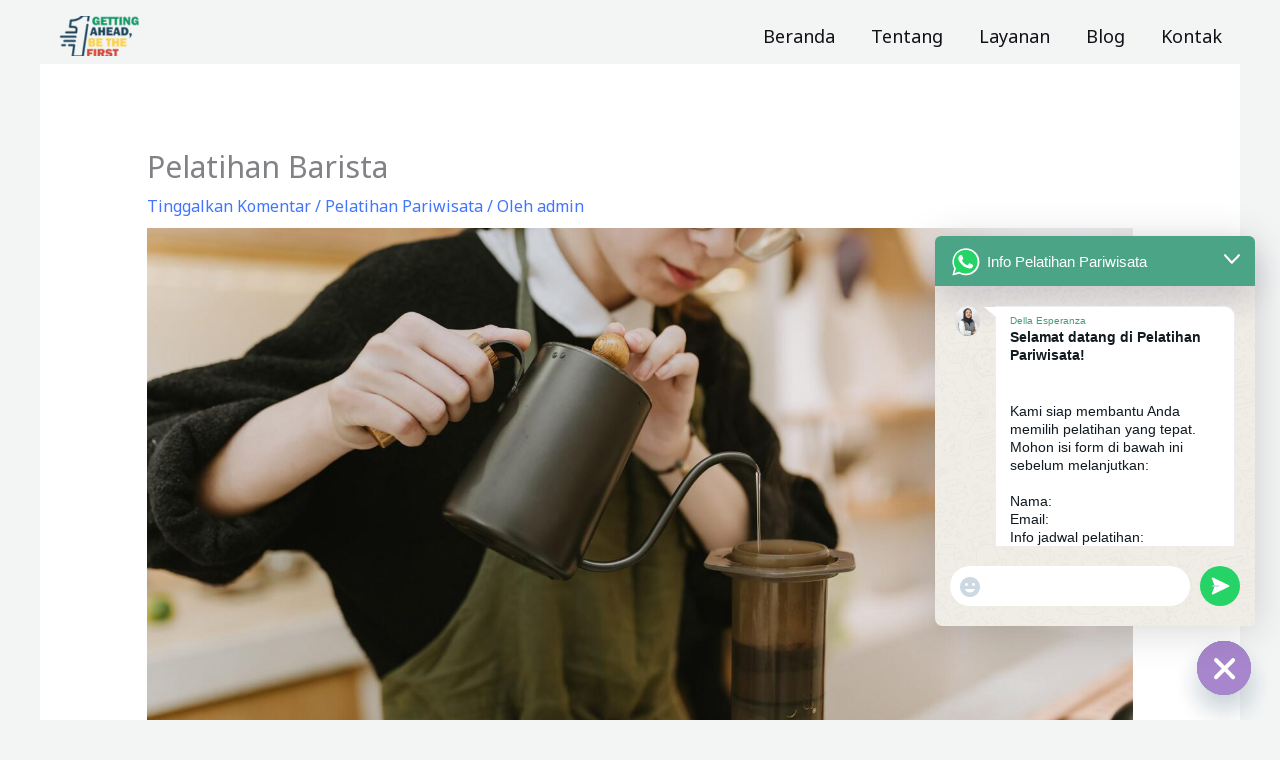

--- FILE ---
content_type: text/html; charset=utf-8
request_url: https://www.google.com/recaptcha/api2/aframe
body_size: 265
content:
<!DOCTYPE HTML><html><head><meta http-equiv="content-type" content="text/html; charset=UTF-8"></head><body><script nonce="gK6BjlsR4OUpsbLU-e2a4w">/** Anti-fraud and anti-abuse applications only. See google.com/recaptcha */ try{var clients={'sodar':'https://pagead2.googlesyndication.com/pagead/sodar?'};window.addEventListener("message",function(a){try{if(a.source===window.parent){var b=JSON.parse(a.data);var c=clients[b['id']];if(c){var d=document.createElement('img');d.src=c+b['params']+'&rc='+(localStorage.getItem("rc::a")?sessionStorage.getItem("rc::b"):"");window.document.body.appendChild(d);sessionStorage.setItem("rc::e",parseInt(sessionStorage.getItem("rc::e")||0)+1);localStorage.setItem("rc::h",'1769882117210');}}}catch(b){}});window.parent.postMessage("_grecaptcha_ready", "*");}catch(b){}</script></body></html>